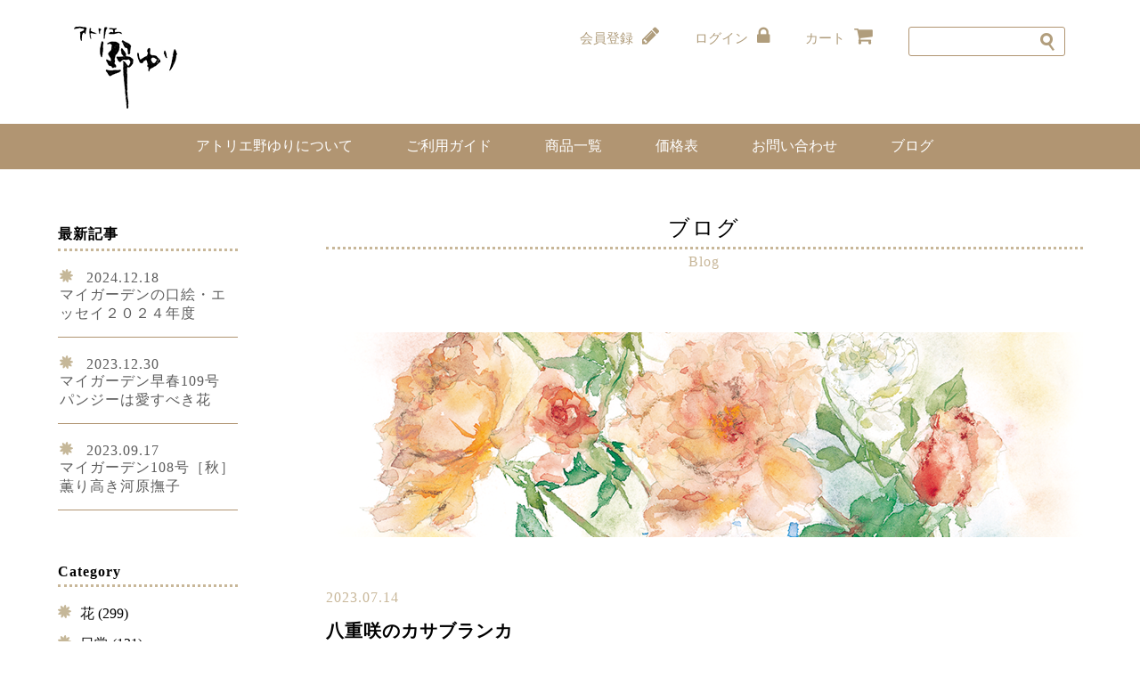

--- FILE ---
content_type: text/html; charset=UTF-8
request_url: https://noyuri.com/blog/%E5%85%AB%E9%87%8D%E5%92%B2%E3%81%AE%E3%82%AB%E3%82%B5%E3%83%96%E3%83%A9%E3%83%B3%E3%82%AB/
body_size: 39812
content:
<!doctype html>
<html>
<head>
<meta charset="UTF-8">
<meta name="description" content="アトリエ 野ゆりでは、水彩画で描かれた、花をモチーフとした名刺を販売しております。
" />
<meta name="keywords" content="名刺　水彩画　女性　花　花柄　京都　上品　高級" />
<meta name="viewport" content="width=device-width">
<!--<title>八重咲のカサブランカ | アトリエ野ゆり</title>-->
<link rel="stylesheet" type="text/css" href="https://noyuri.com/wp-content/themes/ateliernoyuri/style.css" media="all" />
<link href="https://noyuri.com/wp-content/themes/ateliernoyuri/css/hover-min.css" rel="stylesheet" media="all">
<link href="//netdna.bootstrapcdn.com/font-awesome/4.0.3/css/font-awesome.min.css" rel="stylesheet">
<script src="https://ajax.googleapis.com/ajax/libs/jquery/3.1.0/jquery.min.js"></script>
<script type="text/javascript" src="https://noyuri.com/wp-content/themes/ateliernoyuri/js/style.js"></script>
<title>八重咲のカサブランカ | アトリエ野ゆり</title>

<!-- All in One SEO Pack 2.3.16 by Michael Torbert of Semper Fi Web Design[249,263] -->
<link rel="canonical" href="https://noyuri.com/blog/%e5%85%ab%e9%87%8d%e5%92%b2%e3%81%ae%e3%82%ab%e3%82%b5%e3%83%96%e3%83%a9%e3%83%b3%e3%82%ab/" />
<!-- /all in one seo pack -->
<link rel='dns-prefetch' href='//s.w.org' />
<link rel="alternate" type="application/rss+xml" title="アトリエ野ゆり &raquo; 八重咲のカサブランカ のコメントのフィード" href="https://noyuri.com/blog/%e5%85%ab%e9%87%8d%e5%92%b2%e3%81%ae%e3%82%ab%e3%82%b5%e3%83%96%e3%83%a9%e3%83%b3%e3%82%ab/feed/" />
		<script type="text/javascript">
			window._wpemojiSettings = {"baseUrl":"https:\/\/s.w.org\/images\/core\/emoji\/2.3\/72x72\/","ext":".png","svgUrl":"https:\/\/s.w.org\/images\/core\/emoji\/2.3\/svg\/","svgExt":".svg","source":{"concatemoji":"https:\/\/noyuri.com\/wp-includes\/js\/wp-emoji-release.min.js?ver=4.8.25"}};
			!function(t,a,e){var r,i,n,o=a.createElement("canvas"),l=o.getContext&&o.getContext("2d");function c(t){var e=a.createElement("script");e.src=t,e.defer=e.type="text/javascript",a.getElementsByTagName("head")[0].appendChild(e)}for(n=Array("flag","emoji4"),e.supports={everything:!0,everythingExceptFlag:!0},i=0;i<n.length;i++)e.supports[n[i]]=function(t){var e,a=String.fromCharCode;if(!l||!l.fillText)return!1;switch(l.clearRect(0,0,o.width,o.height),l.textBaseline="top",l.font="600 32px Arial",t){case"flag":return(l.fillText(a(55356,56826,55356,56819),0,0),e=o.toDataURL(),l.clearRect(0,0,o.width,o.height),l.fillText(a(55356,56826,8203,55356,56819),0,0),e===o.toDataURL())?!1:(l.clearRect(0,0,o.width,o.height),l.fillText(a(55356,57332,56128,56423,56128,56418,56128,56421,56128,56430,56128,56423,56128,56447),0,0),e=o.toDataURL(),l.clearRect(0,0,o.width,o.height),l.fillText(a(55356,57332,8203,56128,56423,8203,56128,56418,8203,56128,56421,8203,56128,56430,8203,56128,56423,8203,56128,56447),0,0),e!==o.toDataURL());case"emoji4":return l.fillText(a(55358,56794,8205,9794,65039),0,0),e=o.toDataURL(),l.clearRect(0,0,o.width,o.height),l.fillText(a(55358,56794,8203,9794,65039),0,0),e!==o.toDataURL()}return!1}(n[i]),e.supports.everything=e.supports.everything&&e.supports[n[i]],"flag"!==n[i]&&(e.supports.everythingExceptFlag=e.supports.everythingExceptFlag&&e.supports[n[i]]);e.supports.everythingExceptFlag=e.supports.everythingExceptFlag&&!e.supports.flag,e.DOMReady=!1,e.readyCallback=function(){e.DOMReady=!0},e.supports.everything||(r=function(){e.readyCallback()},a.addEventListener?(a.addEventListener("DOMContentLoaded",r,!1),t.addEventListener("load",r,!1)):(t.attachEvent("onload",r),a.attachEvent("onreadystatechange",function(){"complete"===a.readyState&&e.readyCallback()})),(r=e.source||{}).concatemoji?c(r.concatemoji):r.wpemoji&&r.twemoji&&(c(r.twemoji),c(r.wpemoji)))}(window,document,window._wpemojiSettings);
		</script>
		<style type="text/css">
img.wp-smiley,
img.emoji {
	display: inline !important;
	border: none !important;
	box-shadow: none !important;
	height: 1em !important;
	width: 1em !important;
	margin: 0 .07em !important;
	vertical-align: -0.1em !important;
	background: none !important;
	padding: 0 !important;
}
</style>
<link rel='stylesheet' id='itemListLayoutStyleSheets-css'  href='https://noyuri.com/wp-content/plugins/wcex_item_list_layout/css/item_list_layout.css?ver=4.8.25' type='text/css' media='all' />
<link rel='stylesheet' id='contact-form-7-css'  href='https://noyuri.com/wp-content/plugins/contact-form-7/includes/css/styles.css?ver=4.9' type='text/css' media='all' />
<link rel='stylesheet' id='usces_default_css-css'  href='https://noyuri.com/wp-content/plugins/usc-e-shop/css/usces_default.css?ver=1.9.4.1709123' type='text/css' media='all' />
<link rel='stylesheet' id='usces_cart_css-css'  href='https://noyuri.com/wp-content/plugins/usc-e-shop/css/usces_cart.css?ver=1.9.4.1709123' type='text/css' media='all' />
<script type='text/javascript' src='https://noyuri.com/wp-includes/js/jquery/jquery.js?ver=1.12.4'></script>
<script type='text/javascript' src='https://noyuri.com/wp-includes/js/jquery/jquery-migrate.min.js?ver=1.4.1'></script>
<link rel='https://api.w.org/' href='https://noyuri.com/wp-json/' />
<link rel="EditURI" type="application/rsd+xml" title="RSD" href="https://noyuri.com/xmlrpc.php?rsd" />
<link rel="wlwmanifest" type="application/wlwmanifest+xml" href="https://noyuri.com/wp-includes/wlwmanifest.xml" /> 
<link rel='prev' title='マイガーデン107号夏　くちなしの白い花' href='https://noyuri.com/blog/%e3%83%9e%e3%82%a4%e3%82%ac%e3%83%bc%e3%83%87%e3%83%b3107%e5%8f%b7%e5%a4%8f%e3%80%80%e3%81%8f%e3%81%a1%e3%81%aa%e3%81%97%e3%81%ae%e7%99%bd%e3%81%84%e8%8a%b1/' />
<link rel='next' title='マイガーデン108号［秋］薫り高き河原撫子' href='https://noyuri.com/blog/%e3%83%9e%e3%82%a4%e3%82%ac%e3%83%bc%e3%83%87%e3%83%b3108%e5%8f%b7%ef%bc%bb%e7%a7%8b%ef%bc%bd%e8%96%ab%e3%82%8a%e9%ab%98%e3%81%8d%e6%b2%b3%e5%8e%9f%e6%92%ab%e5%ad%90/' />
<meta name="generator" content="WordPress 4.8.25" />
<link rel='shortlink' href='https://noyuri.com/?p=18399' />
<link rel="alternate" type="application/json+oembed" href="https://noyuri.com/wp-json/oembed/1.0/embed?url=https%3A%2F%2Fnoyuri.com%2Fblog%2F%25e5%2585%25ab%25e9%2587%258d%25e5%2592%25b2%25e3%2581%25ae%25e3%2582%25ab%25e3%2582%25b5%25e3%2583%2596%25e3%2583%25a9%25e3%2583%25b3%25e3%2582%25ab%2F" />
<link rel="alternate" type="text/xml+oembed" href="https://noyuri.com/wp-json/oembed/1.0/embed?url=https%3A%2F%2Fnoyuri.com%2Fblog%2F%25e5%2585%25ab%25e9%2587%258d%25e5%2592%25b2%25e3%2581%25ae%25e3%2582%25ab%25e3%2582%25b5%25e3%2583%2596%25e3%2583%25a9%25e3%2583%25b3%25e3%2582%25ab%2F&#038;format=xml" />
<link rel="icon" href="https://noyuri.com/wp-content/uploads/2017/01/cropped-logo-1-32x32.png" sizes="32x32" />
<link rel="icon" href="https://noyuri.com/wp-content/uploads/2017/01/cropped-logo-1-192x192.png" sizes="192x192" />
<link rel="apple-touch-icon-precomposed" href="https://noyuri.com/wp-content/uploads/2017/01/cropped-logo-1-180x180.png" />
<meta name="msapplication-TileImage" content="https://noyuri.com/wp-content/uploads/2017/01/cropped-logo-1-270x270.png" />
<!--Google Analytics-->
<script>
  (function(i,s,o,g,r,a,m){i['GoogleAnalyticsObject']=r;i[r]=i[r]||function(){
  (i[r].q=i[r].q||[]).push(arguments)},i[r].l=1*new Date();a=s.createElement(o),
  m=s.getElementsByTagName(o)[0];a.async=1;a.src=g;m.parentNode.insertBefore(a,m)
  })(window,document,'script','https://www.google-analytics.com/analytics.js','ga');

  ga('create', 'UA-104083359-1', 'auto');
  ga('require', 'displayfeatures');
  ga('require', 'linkid', 'linkid.js');
  ga('send', 'pageview');

</script>
<!--Google Analytics-->
</head>
<body class="blog-template-default single single-blog postid-18399">
<div class="conteiner">
<header>
<div class="spnav">
<p class="menu-toggle"><i class="blogicon-reorder lg"></i>MENU</p>
<ul id='menu'>
<li><a href="https://noyuri.com/">TOP</a></li>
<li><a href="https://noyuri.com/about/">アトリエ野ゆりについて</a></li>
<li><a href="https://noyuri.com/guide/">ご利用ガイド</a></li>
<li><a href="https://noyuri.com/category/item/">商品一覧</a></li>
<li><a href="https://noyuri.com/price/">価格表</a></li>
<li><a href="https://noyuri.com/contact/">お問い合わせ</a></li>
<li><a href="https://noyuri.com/blog/">ブログ</a></li>
<li><a href="https://noyuri.com/usces-member/?page=newmember">会員登録</a></li>
<li><a href="https://noyuri.com/usces-member/">ログイン</a></li>
<li><a href="https://noyuri.com/usces-cart/">カート</a></li>
</ul>
</div>
<div class="headertop">
<div class="clearfix headertopitem">
<h1 id="top"><a href="https://noyuri.com/"><img src="https://noyuri.com/wp-content/themes/ateliernoyuri/img/logo.png" alt="アトリエ野ゆり"/></a></h1>
<ul class="subnav none">
			<li><a href="https://noyuri.com/usces-member/?page=newmember"> 会員登録<i class="fa fa-pencil fa-nav" aria-hidden="true"></i></a></li>
			<li><a href="https://noyuri.com/usces-member/">ログイン<i class="fa fa-lock fa-nav" aria-hidden="true"></i></a></li>
			<li><a href="https://noyuri.com/usces-cart/">カート<i class="fa fa-shopping-cart fa-nav" aria-hidden="true"></i></a></li>
			<li>
				<form role="search" method="get" action="https://noyuri.com/">
					<input type="text" name="s" id="s" class="searchbox" value="">
				</form>
			</li>
		</ul>

		</div>
 </div>

	<nav>
		<ul class="clearfix pcnav none">
			<li><a href="https://noyuri.com/about/">アトリエ野ゆりについて</a></li>
			<li><a href="https://noyuri.com/guide/">ご利用ガイド</a></li>
			<li><a href="https://noyuri.com/category/item/">商品一覧</a></li>
			<li><a href="https://noyuri.com/price/">価格表</a></li>
			<li><a href="https://noyuri.com/contact/">お問い合わせ</a></li>
			<li><a href="https://noyuri.com/blog/">ブログ</a></li>
		</ul>
	</nav>
	

	
</header>
    
<main>
<div class="contents clearfix">
  <div class="maincontents">
    
      <div class="title">
       				<h2>ブログ</h2>
				<p>Blog</p>

				        
      </div>
      <p class="othertopimg"><img src="https://noyuri.com/wp-content/themes/ateliernoyuri/img/blogimg.png" alt=""/></p>
      
      <div class="blgcontents">
       
        <div class="title blgtitle">
          <p>2023.07.14</p>
					<h3>八重咲のカサブランカ</h3>
        </div>
        
        <div class="blgtext">
         <div>先日知り合って間もないご近所の素敵な友人が、庭に咲いたからと、私に見事なカサブランカの花を届けてくれました。</p>
</div>
<p><a title="DSCN3678" href="https://livedoor.blogimg.jp/noyuri1/imgs/4/b/4b62789d.jpg" target="_blank" rel="noopener"></p>
<p></a><a href="https://noyuri.com/wp-content/uploads/2023/07/4b62789d.jpg" target="_blank" rel="noopener"><img class="alignnone wp-image-18398 size-full" src="https://noyuri.com/wp-content/uploads/2023/07/4b62789d.jpg" alt="" width="480" height="640" srcset="https://noyuri.com/wp-content/uploads/2023/07/4b62789d.jpg 480w, https://noyuri.com/wp-content/uploads/2023/07/4b62789d-225x300.jpg 225w" sizes="(max-width: 480px) 100vw, 480px" /></a></p>
<div>初めて目にした豪華絢爛な八重咲カサブランカに心躍りました。</div>
<div>正直、これまで八重咲なる百合には一度も心惹かれたことがなく、売られている球根の写真を見ても、庭に植えたいと思ったことが一度もありませんでした。</div>
<p>&nbsp;</p>
<div>でも、この八重咲カサブランカは既に数輪大ぶりな華やかな花を咲かせており、その出で立ちは王女様さながら凛として真っ白に輝き涼し気で、茎にある蕾を数えると十も付いているではありませんか！！！</div>
<div>直ぐに家にある一番大きなガラスの花瓶に活けました。</div>
<div>その馥郁たる甘い香りは、リビング中を快い濃厚なオーデコロンで覆ってくれたよう・・・帰宅した主人が、玄関ドアを開けた途端に漂っていた芳香に驚いたほどでした。</div>
<p>&nbsp;</p>
<div>日に日に蕾は膨らみ、三日目にして、あと蕾を一つ残すのみになり圧巻のブーケです！</p>
<p><a title="DSCN3680" href="https://livedoor.blogimg.jp/noyuri1/imgs/f/b/fb9b2f5b.jpg" target="_blank" rel="noopener"><br />
</a><a href="https://noyuri.com/wp-content/uploads/2023/07/fb9b2f5b.jpg" target="_blank" rel="noopener"><img class="alignnone wp-image-18397 " src="https://noyuri.com/wp-content/uploads/2023/07/fb9b2f5b.jpg" alt="" width="477" height="358" srcset="https://noyuri.com/wp-content/uploads/2023/07/fb9b2f5b.jpg 640w, https://noyuri.com/wp-content/uploads/2023/07/fb9b2f5b-300x225.jpg 300w" sizes="(max-width: 477px) 100vw, 477px" /></a></div>
<div>それから更に三日過ぎ、最後の一輪も花開き十輪咲き揃いました！！！</p>
<p><a title="DSCN3687" href="https://livedoor.blogimg.jp/noyuri1/imgs/2/6/26dc5677.jpg" target="_blank" rel="noopener"><br />
</a><a href="https://noyuri.com/wp-content/uploads/2023/07/26dc5677.jpg" target="_blank" rel="noopener"><img class="alignnone wp-image-18395 size-full" src="https://noyuri.com/wp-content/uploads/2023/07/26dc5677.jpg" alt="" width="480" height="640" srcset="https://noyuri.com/wp-content/uploads/2023/07/26dc5677.jpg 480w, https://noyuri.com/wp-content/uploads/2023/07/26dc5677-225x300.jpg 225w" sizes="(max-width: 480px) 100vw, 480px" /></a></div>
<div>まだ一輪も枯れていない強健な花持ち！</div>
<div>これ一輪持つとどんな美しい花嫁さんも負けてしまいそう・・・（笑）</p>
<p><a href="https://noyuri.com/wp-content/uploads/2023/07/40dd90e1.jpg" target="_blank" rel="noopener"><img class="alignnone wp-image-18396 " src="https://noyuri.com/wp-content/uploads/2023/07/40dd90e1.jpg" alt="" width="483" height="362" srcset="https://noyuri.com/wp-content/uploads/2023/07/40dd90e1.jpg 640w, https://noyuri.com/wp-content/uploads/2023/07/40dd90e1-300x225.jpg 300w" sizes="(max-width: 483px) 100vw, 483px" /></a></div>
<p>&nbsp;</p>
<div>友人の大切な庭で三本咲かせたというこんな大事な百合を、大好きなお父様とご自分に、そして私にと届けて下さって、何よりも嬉しくて至福の日々を過ごさせて頂いて本当に感謝しています。</p>
</div>
<p>&nbsp;</p>
<div>２０２３．７．１４　　　　　小出　麻由美</div>
        </div>
        
        
        				<div class="blogcome">
				
<div id="comments" class="comments-area">

	
	
		<div id="respond" class="comment-respond">
		<h2 id="reply-title" class="comment-reply-title">コメントを残す <small><a rel="nofollow" id="cancel-comment-reply-link" href="/blog/%E5%85%AB%E9%87%8D%E5%92%B2%E3%81%AE%E3%82%AB%E3%82%B5%E3%83%96%E3%83%A9%E3%83%B3%E3%82%AB/#respond" style="display:none;">コメントをキャンセル</a></small></h2>			<form action="https://noyuri.com/wp-comments-post.php" method="post" id="commentform" class="comment-form">
				<p class="comment-notes"><span id="email-notes">メールアドレスが公開されることはありません。</span></p><p class="comment-form-comment"><label for="comment">コメント</label> <textarea id="comment" name="comment" cols="45" rows="8" maxlength="65525" aria-required="true" required="required"></textarea></p><p class="comment-form-author"><label for="author">名前</label> <input id="author" name="author" type="text" value="" size="30" maxlength="245" /></p>
<p class="comment-form-email"><label for="email">メール</label> <input id="email" name="email" type="text" value="" size="30" maxlength="100" aria-describedby="email-notes" /></p>
<p class="comment-form-url"><label for="url">サイト</label> <input id="url" name="url" type="text" value="" size="30" maxlength="200" /></p>
<p class="form-submit"><input name="submit" type="submit" id="submit" class="submit" value="コメントを送信" /> <input type='hidden' name='comment_post_ID' value='18399' id='comment_post_ID' />
<input type='hidden' name='comment_parent' id='comment_parent' value='0' />
</p><p style="display: none;"><input type="hidden" id="akismet_comment_nonce" name="akismet_comment_nonce" value="7736ce50c9" /></p><p style="display: none;"><input type="hidden" id="ak_js" name="ak_js" value="122"/></p>			</form>
			</div><!-- #respond -->
	
</div><!-- .comments-area -->
				</div>
				      </div>
     

  <div class="pgnavcontents">
        <div class="pagenavi">
					<p><a href="https://noyuri.com/blog/%e3%83%9e%e3%82%a4%e3%82%ac%e3%83%bc%e3%83%87%e3%83%b3107%e5%8f%b7%e5%a4%8f%e3%80%80%e3%81%8f%e3%81%a1%e3%81%aa%e3%81%97%e3%81%ae%e7%99%bd%e3%81%84%e8%8a%b1/" rel="prev"><i class="fa fa-angle-left fa-morert" aria-hidden="true"></i>前の記事へ</a></p>
          <p><a href="/t1wp4/blog/">記事一覧へ</a></p>
          <p><a href="https://noyuri.com/blog/%e3%83%9e%e3%82%a4%e3%82%ac%e3%83%bc%e3%83%87%e3%83%b3108%e5%8f%b7%ef%bc%bb%e7%a7%8b%ef%bc%bd%e8%96%ab%e3%82%8a%e9%ab%98%e3%81%8d%e6%b2%b3%e5%8e%9f%e6%92%ab%e5%ad%90/" rel="next">次の記事へ<i class="fa fa-angle-right fa-more" aria-hidden="true"></i></a></p>
          
        </div>
      </div>
     
  
  </div>
   <section class="sidebar">
    
    			<div class="category sdbarbtm newarticle">
      <h3> 最新記事</h3>
								<p><img src="https://noyuri.com/wp-content/themes/ateliernoyuri/img/itemcticon.png" alt=""/><a href="https://noyuri.com/blog/%e3%83%9e%e3%82%a4%e3%82%ac%e3%83%bc%e3%83%87%e3%83%b3%e3%81%ae%e5%8f%a3%e7%b5%b5%e3%83%bb%e3%82%a8%e3%83%83%e3%82%bb%e3%82%a4%ef%bc%92%ef%bc%90%ef%bc%92%ef%bc%94%e5%b9%b4%e5%ba%a6/">2024.12.18<br>マイガーデンの口絵・エッセイ２０２４年度</a></p>
								<p><img src="https://noyuri.com/wp-content/themes/ateliernoyuri/img/itemcticon.png" alt=""/><a href="https://noyuri.com/blog/%e3%83%9e%e3%82%a4%e3%82%ac%e3%83%bc%e3%83%87%e3%83%b3%e6%97%a9%e6%98%a5109%e5%8f%b7%e3%80%80%e3%83%91%e3%83%b3%e3%82%b8%e3%83%bc%e3%81%af%e6%84%9b%e3%81%99%e3%81%b9%e3%81%8d%e8%8a%b1/">2023.12.30<br>マイガーデン早春109号　パンジーは愛すべき花</a></p>
								<p><img src="https://noyuri.com/wp-content/themes/ateliernoyuri/img/itemcticon.png" alt=""/><a href="https://noyuri.com/blog/%e3%83%9e%e3%82%a4%e3%82%ac%e3%83%bc%e3%83%87%e3%83%b3108%e5%8f%b7%ef%bc%bb%e7%a7%8b%ef%bc%bd%e8%96%ab%e3%82%8a%e9%ab%98%e3%81%8d%e6%b2%b3%e5%8e%9f%e6%92%ab%e5%ad%90/">2023.09.17<br>マイガーデン108号［秋］薫り高き河原撫子</a></p>
						</div>
			    
   
    <div class="category sdbarbtm">
    <h3>Category</h3>
    	<li class="cat-item cat-item-33"><a href="https://noyuri.com/blogcat/flower/" >花</a> (299)
</li>
	<li class="cat-item cat-item-34"><a href="https://noyuri.com/blogcat/life/" >日常</a> (131)
</li>
	<li class="cat-item cat-item-35"><a href="https://noyuri.com/blogcat/interior/" >インテリア</a> (61)
</li>
	<li class="cat-item cat-item-36"><a href="https://noyuri.com/blogcat/food/" >食べ物</a> (28)
</li>
	<li class="cat-item cat-item-37"><a href="https://noyuri.com/blogcat/landscape/" >風景</a> (13)
</li>
	<li class="cat-item cat-item-38"><a href="https://noyuri.com/blogcat/news/" >お知らせ</a> (5)
</li>
	<li class="cat-item cat-item-39"><a href="https://noyuri.com/blogcat/stationery/" >ステーショナリー</a> (5)
</li>
	<li class="cat-item cat-item-40"><a href="https://noyuri.com/blogcat/paiting/" >絵画</a> (23)
</li>
	<li class="cat-item cat-item-41"><a href="https://noyuri.com/blogcat/herb/" >ハーブ</a> (4)
</li>
    </div>
    
    
    <div class="category sdbarbtm archive">
    <h3>Archive</h3>
    <select name="archive-dropdown" onChange='document.location.href=this.options[this.selectedIndex].value;'> 
		<option value="">月を選択</option> 
			<option value='https://noyuri.com/2024/12/?post_type=blog'> 2024年12月 &nbsp;(1)</option>
	<option value='https://noyuri.com/2023/12/?post_type=blog'> 2023年12月 &nbsp;(1)</option>
	<option value='https://noyuri.com/2023/09/?post_type=blog'> 2023年9月 &nbsp;(1)</option>
	<option value='https://noyuri.com/2023/07/?post_type=blog'> 2023年7月 &nbsp;(1)</option>
	<option value='https://noyuri.com/2023/06/?post_type=blog'> 2023年6月 &nbsp;(1)</option>
	<option value='https://noyuri.com/2023/03/?post_type=blog'> 2023年3月 &nbsp;(1)</option>
	<option value='https://noyuri.com/2023/02/?post_type=blog'> 2023年2月 &nbsp;(1)</option>
	<option value='https://noyuri.com/2023/01/?post_type=blog'> 2023年1月 &nbsp;(3)</option>
	<option value='https://noyuri.com/2022/12/?post_type=blog'> 2022年12月 &nbsp;(2)</option>
	<option value='https://noyuri.com/2022/09/?post_type=blog'> 2022年9月 &nbsp;(1)</option>
	<option value='https://noyuri.com/2022/08/?post_type=blog'> 2022年8月 &nbsp;(3)</option>
	<option value='https://noyuri.com/2022/06/?post_type=blog'> 2022年6月 &nbsp;(3)</option>
	<option value='https://noyuri.com/2022/03/?post_type=blog'> 2022年3月 &nbsp;(3)</option>
	<option value='https://noyuri.com/2022/02/?post_type=blog'> 2022年2月 &nbsp;(2)</option>
	<option value='https://noyuri.com/2022/01/?post_type=blog'> 2022年1月 &nbsp;(3)</option>
	<option value='https://noyuri.com/2021/12/?post_type=blog'> 2021年12月 &nbsp;(2)</option>
	<option value='https://noyuri.com/2021/11/?post_type=blog'> 2021年11月 &nbsp;(1)</option>
	<option value='https://noyuri.com/2021/09/?post_type=blog'> 2021年9月 &nbsp;(3)</option>
	<option value='https://noyuri.com/2021/08/?post_type=blog'> 2021年8月 &nbsp;(2)</option>
	<option value='https://noyuri.com/2021/07/?post_type=blog'> 2021年7月 &nbsp;(2)</option>
	<option value='https://noyuri.com/2021/06/?post_type=blog'> 2021年6月 &nbsp;(2)</option>
	<option value='https://noyuri.com/2021/03/?post_type=blog'> 2021年3月 &nbsp;(1)</option>
	<option value='https://noyuri.com/2021/02/?post_type=blog'> 2021年2月 &nbsp;(2)</option>
	<option value='https://noyuri.com/2021/01/?post_type=blog'> 2021年1月 &nbsp;(2)</option>
	<option value='https://noyuri.com/2020/12/?post_type=blog'> 2020年12月 &nbsp;(1)</option>
	<option value='https://noyuri.com/2020/10/?post_type=blog'> 2020年10月 &nbsp;(1)</option>
	<option value='https://noyuri.com/2020/09/?post_type=blog'> 2020年9月 &nbsp;(1)</option>
	<option value='https://noyuri.com/2020/06/?post_type=blog'> 2020年6月 &nbsp;(2)</option>
	<option value='https://noyuri.com/2020/05/?post_type=blog'> 2020年5月 &nbsp;(3)</option>
	<option value='https://noyuri.com/2020/04/?post_type=blog'> 2020年4月 &nbsp;(2)</option>
	<option value='https://noyuri.com/2020/03/?post_type=blog'> 2020年3月 &nbsp;(3)</option>
	<option value='https://noyuri.com/2019/08/?post_type=blog'> 2019年8月 &nbsp;(2)</option>
	<option value='https://noyuri.com/2019/07/?post_type=blog'> 2019年7月 &nbsp;(2)</option>
	<option value='https://noyuri.com/2019/06/?post_type=blog'> 2019年6月 &nbsp;(3)</option>
	<option value='https://noyuri.com/2019/04/?post_type=blog'> 2019年4月 &nbsp;(1)</option>
	<option value='https://noyuri.com/2019/03/?post_type=blog'> 2019年3月 &nbsp;(4)</option>
	<option value='https://noyuri.com/2019/02/?post_type=blog'> 2019年2月 &nbsp;(3)</option>
	<option value='https://noyuri.com/2019/01/?post_type=blog'> 2019年1月 &nbsp;(3)</option>
	<option value='https://noyuri.com/2018/12/?post_type=blog'> 2018年12月 &nbsp;(2)</option>
	<option value='https://noyuri.com/2018/11/?post_type=blog'> 2018年11月 &nbsp;(2)</option>
	<option value='https://noyuri.com/2018/10/?post_type=blog'> 2018年10月 &nbsp;(3)</option>
	<option value='https://noyuri.com/2018/09/?post_type=blog'> 2018年9月 &nbsp;(2)</option>
	<option value='https://noyuri.com/2018/08/?post_type=blog'> 2018年8月 &nbsp;(4)</option>
	<option value='https://noyuri.com/2018/07/?post_type=blog'> 2018年7月 &nbsp;(2)</option>
	<option value='https://noyuri.com/2018/06/?post_type=blog'> 2018年6月 &nbsp;(1)</option>
	<option value='https://noyuri.com/2018/05/?post_type=blog'> 2018年5月 &nbsp;(3)</option>
	<option value='https://noyuri.com/2018/04/?post_type=blog'> 2018年4月 &nbsp;(3)</option>
	<option value='https://noyuri.com/2018/03/?post_type=blog'> 2018年3月 &nbsp;(6)</option>
	<option value='https://noyuri.com/2018/02/?post_type=blog'> 2018年2月 &nbsp;(2)</option>
	<option value='https://noyuri.com/2018/01/?post_type=blog'> 2018年1月 &nbsp;(6)</option>
	<option value='https://noyuri.com/2017/12/?post_type=blog'> 2017年12月 &nbsp;(3)</option>
	<option value='https://noyuri.com/2017/11/?post_type=blog'> 2017年11月 &nbsp;(2)</option>
	<option value='https://noyuri.com/2017/10/?post_type=blog'> 2017年10月 &nbsp;(4)</option>
	<option value='https://noyuri.com/2017/09/?post_type=blog'> 2017年9月 &nbsp;(3)</option>
	<option value='https://noyuri.com/2017/08/?post_type=blog'> 2017年8月 &nbsp;(3)</option>
	<option value='https://noyuri.com/2017/03/?post_type=blog'> 2017年3月 &nbsp;(4)</option>
	<option value='https://noyuri.com/2017/02/?post_type=blog'> 2017年2月 &nbsp;(9)</option>
	<option value='https://noyuri.com/2017/01/?post_type=blog'> 2017年1月 &nbsp;(3)</option>
	<option value='https://noyuri.com/2016/12/?post_type=blog'> 2016年12月 &nbsp;(5)</option>
	<option value='https://noyuri.com/2016/11/?post_type=blog'> 2016年11月 &nbsp;(5)</option>
	<option value='https://noyuri.com/2016/10/?post_type=blog'> 2016年10月 &nbsp;(4)</option>
	<option value='https://noyuri.com/2016/09/?post_type=blog'> 2016年9月 &nbsp;(1)</option>
	<option value='https://noyuri.com/2016/08/?post_type=blog'> 2016年8月 &nbsp;(3)</option>
	<option value='https://noyuri.com/2016/07/?post_type=blog'> 2016年7月 &nbsp;(10)</option>
	<option value='https://noyuri.com/2016/06/?post_type=blog'> 2016年6月 &nbsp;(6)</option>
	<option value='https://noyuri.com/2016/05/?post_type=blog'> 2016年5月 &nbsp;(1)</option>
	<option value='https://noyuri.com/2016/04/?post_type=blog'> 2016年4月 &nbsp;(14)</option>
	<option value='https://noyuri.com/2016/03/?post_type=blog'> 2016年3月 &nbsp;(13)</option>
	<option value='https://noyuri.com/2016/02/?post_type=blog'> 2016年2月 &nbsp;(4)</option>
	<option value='https://noyuri.com/2016/01/?post_type=blog'> 2016年1月 &nbsp;(6)</option>
	<option value='https://noyuri.com/2015/12/?post_type=blog'> 2015年12月 &nbsp;(5)</option>
	<option value='https://noyuri.com/2015/11/?post_type=blog'> 2015年11月 &nbsp;(1)</option>
	<option value='https://noyuri.com/2015/10/?post_type=blog'> 2015年10月 &nbsp;(4)</option>
	<option value='https://noyuri.com/2015/09/?post_type=blog'> 2015年9月 &nbsp;(11)</option>
	<option value='https://noyuri.com/2015/08/?post_type=blog'> 2015年8月 &nbsp;(3)</option>
	<option value='https://noyuri.com/2015/07/?post_type=blog'> 2015年7月 &nbsp;(11)</option>
	<option value='https://noyuri.com/2015/06/?post_type=blog'> 2015年6月 &nbsp;(12)</option>
	<option value='https://noyuri.com/2015/05/?post_type=blog'> 2015年5月 &nbsp;(8)</option>
	<option value='https://noyuri.com/2015/04/?post_type=blog'> 2015年4月 &nbsp;(7)</option>
	<option value='https://noyuri.com/2015/03/?post_type=blog'> 2015年3月 &nbsp;(5)</option>
	<option value='https://noyuri.com/2015/02/?post_type=blog'> 2015年2月 &nbsp;(4)</option>
	<option value='https://noyuri.com/2015/01/?post_type=blog'> 2015年1月 &nbsp;(7)</option>
	<option value='https://noyuri.com/2014/12/?post_type=blog'> 2014年12月 &nbsp;(6)</option>
	<option value='https://noyuri.com/2014/11/?post_type=blog'> 2014年11月 &nbsp;(5)</option>
	<option value='https://noyuri.com/2014/10/?post_type=blog'> 2014年10月 &nbsp;(5)</option>
	<option value='https://noyuri.com/2014/09/?post_type=blog'> 2014年9月 &nbsp;(6)</option>
	<option value='https://noyuri.com/2014/08/?post_type=blog'> 2014年8月 &nbsp;(2)</option>
	<option value='https://noyuri.com/2014/07/?post_type=blog'> 2014年7月 &nbsp;(9)</option>
	<option value='https://noyuri.com/2014/06/?post_type=blog'> 2014年6月 &nbsp;(8)</option>
	<option value='https://noyuri.com/2014/05/?post_type=blog'> 2014年5月 &nbsp;(3)</option>
	<option value='https://noyuri.com/2014/04/?post_type=blog'> 2014年4月 &nbsp;(3)</option>
	<option value='https://noyuri.com/2014/02/?post_type=blog'> 2014年2月 &nbsp;(3)</option>
	<option value='https://noyuri.com/2014/01/?post_type=blog'> 2014年1月 &nbsp;(7)</option>
	<option value='https://noyuri.com/2013/12/?post_type=blog'> 2013年12月 &nbsp;(3)</option>
	<option value='https://noyuri.com/2013/11/?post_type=blog'> 2013年11月 &nbsp;(2)</option>
	<option value='https://noyuri.com/2013/10/?post_type=blog'> 2013年10月 &nbsp;(9)</option>
	<option value='https://noyuri.com/2013/09/?post_type=blog'> 2013年9月 &nbsp;(6)</option>
	<option value='https://noyuri.com/2013/08/?post_type=blog'> 2013年8月 &nbsp;(5)</option>
	<option value='https://noyuri.com/2013/07/?post_type=blog'> 2013年7月 &nbsp;(10)</option>
	<option value='https://noyuri.com/2013/06/?post_type=blog'> 2013年6月 &nbsp;(4)</option>
	<option value='https://noyuri.com/2013/05/?post_type=blog'> 2013年5月 &nbsp;(4)</option>
	<option value='https://noyuri.com/2013/04/?post_type=blog'> 2013年4月 &nbsp;(2)</option>
	<option value='https://noyuri.com/2013/03/?post_type=blog'> 2013年3月 &nbsp;(3)</option>
	<option value='https://noyuri.com/2013/02/?post_type=blog'> 2013年2月 &nbsp;(5)</option>
	<option value='https://noyuri.com/2013/01/?post_type=blog'> 2013年1月 &nbsp;(4)</option>
	<option value='https://noyuri.com/2012/12/?post_type=blog'> 2012年12月 &nbsp;(3)</option>
	<option value='https://noyuri.com/2012/11/?post_type=blog'> 2012年11月 &nbsp;(2)</option>
	<option value='https://noyuri.com/2012/10/?post_type=blog'> 2012年10月 &nbsp;(2)</option>
	<option value='https://noyuri.com/2012/09/?post_type=blog'> 2012年9月 &nbsp;(3)</option>
	<option value='https://noyuri.com/2012/08/?post_type=blog'> 2012年8月 &nbsp;(2)</option>
	<option value='https://noyuri.com/2012/07/?post_type=blog'> 2012年7月 &nbsp;(3)</option>
	<option value='https://noyuri.com/2012/06/?post_type=blog'> 2012年6月 &nbsp;(3)</option>
	<option value='https://noyuri.com/2012/05/?post_type=blog'> 2012年5月 &nbsp;(2)</option>
	<option value='https://noyuri.com/2012/04/?post_type=blog'> 2012年4月 &nbsp;(5)</option>
	<option value='https://noyuri.com/2012/03/?post_type=blog'> 2012年3月 &nbsp;(1)</option>
	<option value='https://noyuri.com/2012/02/?post_type=blog'> 2012年2月 &nbsp;(2)</option>
	<option value='https://noyuri.com/2012/01/?post_type=blog'> 2012年1月 &nbsp;(3)</option>
	<option value='https://noyuri.com/2011/12/?post_type=blog'> 2011年12月 &nbsp;(3)</option>
	<option value='https://noyuri.com/2011/11/?post_type=blog'> 2011年11月 &nbsp;(1)</option>
	<option value='https://noyuri.com/2011/10/?post_type=blog'> 2011年10月 &nbsp;(4)</option>
	<option value='https://noyuri.com/2011/09/?post_type=blog'> 2011年9月 &nbsp;(1)</option>
	<option value='https://noyuri.com/2011/08/?post_type=blog'> 2011年8月 &nbsp;(3)</option>
	<option value='https://noyuri.com/2011/07/?post_type=blog'> 2011年7月 &nbsp;(3)</option>
	<option value='https://noyuri.com/2011/06/?post_type=blog'> 2011年6月 &nbsp;(2)</option>
	<option value='https://noyuri.com/2011/05/?post_type=blog'> 2011年5月 &nbsp;(3)</option>
	<option value='https://noyuri.com/2011/04/?post_type=blog'> 2011年4月 &nbsp;(1)</option>
	<option value='https://noyuri.com/2011/03/?post_type=blog'> 2011年3月 &nbsp;(3)</option>
	<option value='https://noyuri.com/2011/02/?post_type=blog'> 2011年2月 &nbsp;(2)</option>
	<option value='https://noyuri.com/2011/01/?post_type=blog'> 2011年1月 &nbsp;(3)</option>
	<option value='https://noyuri.com/2010/12/?post_type=blog'> 2010年12月 &nbsp;(3)</option>
	<option value='https://noyuri.com/2010/11/?post_type=blog'> 2010年11月 &nbsp;(1)</option>
	<option value='https://noyuri.com/2010/10/?post_type=blog'> 2010年10月 &nbsp;(2)</option>
	<option value='https://noyuri.com/2010/09/?post_type=blog'> 2010年9月 &nbsp;(2)</option>
	<option value='https://noyuri.com/2010/08/?post_type=blog'> 2010年8月 &nbsp;(4)</option>
	<option value='https://noyuri.com/2010/07/?post_type=blog'> 2010年7月 &nbsp;(4)</option>
	<option value='https://noyuri.com/2010/06/?post_type=blog'> 2010年6月 &nbsp;(1)</option>
	<option value='https://noyuri.com/2010/05/?post_type=blog'> 2010年5月 &nbsp;(4)</option>
	<option value='https://noyuri.com/2010/04/?post_type=blog'> 2010年4月 &nbsp;(4)</option>
	<option value='https://noyuri.com/2010/03/?post_type=blog'> 2010年3月 &nbsp;(3)</option>
	<option value='https://noyuri.com/2010/02/?post_type=blog'> 2010年2月 &nbsp;(4)</option>
	<option value='https://noyuri.com/2010/01/?post_type=blog'> 2010年1月 &nbsp;(4)</option>
	<option value='https://noyuri.com/2009/12/?post_type=blog'> 2009年12月 &nbsp;(4)</option>
	<option value='https://noyuri.com/2009/11/?post_type=blog'> 2009年11月 &nbsp;(4)</option>
	<option value='https://noyuri.com/2009/10/?post_type=blog'> 2009年10月 &nbsp;(6)</option>
	<option value='https://noyuri.com/2009/09/?post_type=blog'> 2009年9月 &nbsp;(5)</option>
	<option value='https://noyuri.com/2009/08/?post_type=blog'> 2009年8月 &nbsp;(5)</option>
	<option value='https://noyuri.com/2009/07/?post_type=blog'> 2009年7月 &nbsp;(3)</option>
	<option value='https://noyuri.com/2009/06/?post_type=blog'> 2009年6月 &nbsp;(4)</option>
	<option value='https://noyuri.com/2009/05/?post_type=blog'> 2009年5月 &nbsp;(4)</option>
	<option value='https://noyuri.com/2009/04/?post_type=blog'> 2009年4月 &nbsp;(3)</option>
	<option value='https://noyuri.com/2009/03/?post_type=blog'> 2009年3月 &nbsp;(5)</option>
	<option value='https://noyuri.com/2009/02/?post_type=blog'> 2009年2月 &nbsp;(5)</option>
	<option value='https://noyuri.com/2009/01/?post_type=blog'> 2009年1月 &nbsp;(4)</option>
	<option value='https://noyuri.com/2008/12/?post_type=blog'> 2008年12月 &nbsp;(4)</option>
	<option value='https://noyuri.com/2008/11/?post_type=blog'> 2008年11月 &nbsp;(2)</option>
	<option value='https://noyuri.com/2008/10/?post_type=blog'> 2008年10月 &nbsp;(4)</option>
	<option value='https://noyuri.com/2008/09/?post_type=blog'> 2008年9月 &nbsp;(7)</option>
	<option value='https://noyuri.com/2008/08/?post_type=blog'> 2008年8月 &nbsp;(6)</option>
	<option value='https://noyuri.com/2008/07/?post_type=blog'> 2008年7月 &nbsp;(9)</option>
	<option value='https://noyuri.com/2008/06/?post_type=blog'> 2008年6月 &nbsp;(5)</option>
	<option value='https://noyuri.com/2008/05/?post_type=blog'> 2008年5月 &nbsp;(3)</option>
	<option value='https://noyuri.com/2008/04/?post_type=blog'> 2008年4月 &nbsp;(5)</option>
	<option value='https://noyuri.com/2008/03/?post_type=blog'> 2008年3月 &nbsp;(7)</option>
	<option value='https://noyuri.com/2008/02/?post_type=blog'> 2008年2月 &nbsp;(2)</option>
	<option value='https://noyuri.com/2008/01/?post_type=blog'> 2008年1月 &nbsp;(5)</option>
	<option value='https://noyuri.com/2007/12/?post_type=blog'> 2007年12月 &nbsp;(6)</option>
	<option value='https://noyuri.com/2007/11/?post_type=blog'> 2007年11月 &nbsp;(3)</option>
	<option value='https://noyuri.com/2007/10/?post_type=blog'> 2007年10月 &nbsp;(3)</option>
	<option value='https://noyuri.com/2007/09/?post_type=blog'> 2007年9月 &nbsp;(6)</option>
	<option value='https://noyuri.com/2007/08/?post_type=blog'> 2007年8月 &nbsp;(2)</option>
	<option value='https://noyuri.com/2007/07/?post_type=blog'> 2007年7月 &nbsp;(5)</option>
	<option value='https://noyuri.com/2007/06/?post_type=blog'> 2007年6月 &nbsp;(5)</option>
	<option value='https://noyuri.com/2007/05/?post_type=blog'> 2007年5月 &nbsp;(4)</option>
	<option value='https://noyuri.com/2007/04/?post_type=blog'> 2007年4月 &nbsp;(6)</option>
	<option value='https://noyuri.com/2007/03/?post_type=blog'> 2007年3月 &nbsp;(5)</option>
	<option value='https://noyuri.com/2007/02/?post_type=blog'> 2007年2月 &nbsp;(4)</option>
	<option value='https://noyuri.com/2007/01/?post_type=blog'> 2007年1月 &nbsp;(6)</option>
	<option value='https://noyuri.com/2006/12/?post_type=blog'> 2006年12月 &nbsp;(9)</option>
	<option value='https://noyuri.com/2006/11/?post_type=blog'> 2006年11月 &nbsp;(3)</option>
	<option value='https://noyuri.com/2006/10/?post_type=blog'> 2006年10月 &nbsp;(13)</option>
	<option value='https://noyuri.com/2006/09/?post_type=blog'> 2006年9月 &nbsp;(22)</option>
	<option value='https://noyuri.com/2006/08/?post_type=blog'> 2006年8月 &nbsp;(20)</option>
	<option value='https://noyuri.com/2006/07/?post_type=blog'> 2006年7月 &nbsp;(22)</option>
	<option value='https://noyuri.com/2006/06/?post_type=blog'> 2006年6月 &nbsp;(5)</option>
	<option value='https://noyuri.com/2006/05/?post_type=blog'> 2006年5月 &nbsp;(5)</option>
	<option value='https://noyuri.com/2006/04/?post_type=blog'> 2006年4月 &nbsp;(1)</option>
	<option value='https://noyuri.com/2006/01/?post_type=blog'> 2006年1月 &nbsp;(3)</option>
	<option value='https://noyuri.com/2005/12/?post_type=blog'> 2005年12月 &nbsp;(3)</option>
		</select>
    </div>
    
    
  </section>	
</div>
<p class="pagetop hvr-bob"><a href="#top"><i class="fa fa-angle-up" aria-hidden="true"></i>
</a></p>
</main>
<footer>
	 <p class="bgflowerbottom"><img src="https://noyuri.com/wp-content/themes/ateliernoyuri/img/bgflowerbottom.png" alt=""/></p>
	 <ul class="clearfix">
		 <li><a href="https://noyuri.com/">HOME</a></li>
		 <li><a href="https://noyuri.com/contact/">お問い合わせ</a></li>
		 <li><a href="https://noyuri.com/privacypolicy/">プライバシーポリシー</a></li>
		 <li><a href="https://noyuri.com/sctl/">特定商取引法</a></li>
	 </ul>

	 <p>Copyright©Ateliernoyuri.All Right Reserved</p>
	</footer>

</div>
	<script type='text/javascript'>
		uscesL10n = {
						
			'ajaxurl': "https://noyuri.com/wp-admin/admin-ajax.php",
			'loaderurl': "https://noyuri.com/wp-content/plugins/usc-e-shop/images/loading.gif",
			'post_id': "18399",
			'cart_number': "4",
			'is_cart_row': false,
			'opt_esse': new Array(  ),
			'opt_means': new Array(  ),
			'mes_opts': new Array(  ),
			'key_opts': new Array(  ), 
			'previous_url': "https://noyuri.com", 
			'itemRestriction': "",
			'uscespage': "",
			'uscesid': "MDhkM2VjNnJnOXFpMnV2NWo5OGM5MXJkNDN2N3U0MGM0M2lzNmEwX2FjdGluZ18wX0E%3D",
			'wc_nonce': "5e814e1863"
		}
	</script>
	<script type='text/javascript' src='https://noyuri.com/wp-content/plugins/usc-e-shop/js/usces_cart.js'></script>
<!-- Welcart version : v1.9.4.1709123 -->
<script type='text/javascript'>
/* <![CDATA[ */
var wpcf7 = {"apiSettings":{"root":"https:\/\/noyuri.com\/wp-json\/contact-form-7\/v1","namespace":"contact-form-7\/v1"},"recaptcha":{"messages":{"empty":"\u3042\u306a\u305f\u304c\u30ed\u30dc\u30c3\u30c8\u3067\u306f\u306a\u3044\u3053\u3068\u3092\u8a3c\u660e\u3057\u3066\u304f\u3060\u3055\u3044\u3002"}}};
/* ]]> */
</script>
<script type='text/javascript' src='https://noyuri.com/wp-content/plugins/contact-form-7/includes/js/scripts.js?ver=4.9'></script>
<script type='text/javascript' src='https://noyuri.com/wp-includes/js/wp-embed.min.js?ver=4.8.25'></script>
<script type='text/javascript' src='https://noyuri.com/wp-content/plugins/akismet/_inc/form.js?ver=3.3.4'></script>
<script>
$(document).ready(function(){
  $('.skumulti .iopt_textarea').val('名前 (姓 名の順) :\nナマエ (カタカナ) :\n郵便番号 :\n住所 :\nメールアドレス :\nTwitter, Line 等のアカウント 名:\nご自身の サイト URL:\n 経歴 :\nメッセージ :\nその他 :');

});
</script>
</body>
</html> 


--- FILE ---
content_type: text/css
request_url: https://noyuri.com/wp-content/themes/ateliernoyuri/style.css
body_size: 24289
content:
/*
 Theme Name:   ateliernoyuri
 Theme URI:    http://asatsuya.sakura.ne.jp/t1wp4/
 Description:  ateliernoyuri
 Author:       Eda
 Author URI:   http://example.com
*/

/**
* YUI 3.5.0 - reset.css (http://developer.yahoo.com/yui/3/cssreset/)
* http://cssreset.com
* Copyright 2012 Yahoo! Inc. All rights reserved.
* http://yuilibrary.com/license/
*/
/*
TODO will need to remove settings on HTML since we can't namespace it.
TODO with the prefix, should I group by selector or property for weight savings?
*/
html{
color:#000;
background:#FFF;
}
/*
TODO remove settings on BODY since we can't namespace it.
*/
/*
TODO test putting a class on HEAD.
- Fails on FF.
*/
body,
div,
dl,
dt,
dd,
ul,
ol,
li,
h1,
h2,
h3,
h4,
h5,
h6,
pre,
code,
form,
fieldset,
legend,
input,
textarea,
p,
blockquote,
th,
td {
margin:0;
padding:0;
}
table {
border-collapse:collapse;
border-spacing:0;
}
fieldset,
img {
border:0;
}
/*
TODO think about hanlding inheritence differently, maybe letting IE6 fail a bit...
*/
address,
caption,
cite,
code,
dfn,
em,
strong,
th,
var {
font-style:normal;
font-weight:normal;
}
ol,
ul {
list-style:none;
}
caption,
th {
text-align:left;
}
h1,
h2,
h3,
h4,
h5,
h6 {
font-size:100%;
font-weight:normal;
}
q:before,
q:after {
content:'';
}
abbr,
acronym {
border:0;
font-variant:normal;
}
/* to preserve line-height and selector appearance */
sup {
vertical-align:text-top;
}
sub {
vertical-align:text-bottom;
}
input,
textarea,
select {
font-family:inherit;
font-size:inherit;
font-weight:inherit;
}
/*to enable resizing for IE*/
input,
textarea,
select {
*font-size:100%;
}
/*because legend doesn't inherit in IE */
legend {
color:#000;
}
/* YUI CSS Detection Stamp */
#yui3-css-stamp.cssreset { display: none; }
/* Reset Stylesheet*/



.clearfix:after {
	
	
 content: "";
 clear: both;
 display: block;
}




/*共通*/

html{
font-size: 62.5%;
}

html a{
	text-decoration: none;
}

section{
margin-bottom: 100px;
}


.conteiner{
font-family: Cochin, 游明朝, YuMincho, "ヒラギノ明朝 ProN W3", "Hiragino Mincho ProN", HG明朝E, "ＭＳ Ｐ明朝", "ＭＳ 明朝", Verdana, serif;
font-size: 1.6rem;
	overflow: hidden;
}

p{
	letter-spacing: 1px;
	}

.home .contents{
/*    width: 850px;修正前*/
	width: 900px;
	margin: 0 auto;
}

.spnav{
	display: none;
}

/*404ページ*/
.cont404{
	text-align: center;
	padding: 100px 0;
}


.cont404 h2{
	font-size: 5.5rem;
	color: #b19572;
	margin-top: 100px;
	margin-bottom: 70px;
}

.toplink{
	margin-top: 50px;
	margin-bottom: 100px;
}

.toplink a {
    border-radius: 4px;
    background: #b09d7c;
    border: 2px solid #b09d7c;
    color: #fff;
    padding: 15px 60px;
}
	
.toplink a:hover {
    background: #fff;
    border-color: #b09d7c;
    color: #b09d7c;
}



/*背景花表示*/
.bgflower img{
	vertical-align: bottom;}
 .img100 {
    width: 100%;
    height: auto;
}

.bgflower img{
	transition: 8s;}

/*背景花表示*/



/*header*/

.headertop{
padding:10px 0 0;	
}


.headertopitem{
 width: 1151px;
 margin: 0 auto;
}

h1{
	float: left;
}

.subnav{
	float: right;
}



.subnav li{
	float: left;
	margin:20px;
	font-size: 1.5rem;
}

.subnav li a {
	color:#b09d7c;
	display: inline-block;
	position: relative;
	transition: .3s;
}


.subnav li a::after {
	position: absolute;
	bottom: -5px;
	left: 50%;
	content: '';
	width: 0;
	height: 1px;
	background-color: #b09d7c;
	transition: .3s;
	-webkit-transform: translateX(-50%);
	transform: translateX(-50%);	
	
}

.subnav li a:hover::after {
	width: 100%;
}

.subnav li a:hover{
	opacity: 0.7;
}




.searchbox{
	border: none;
	border: 1px solid #b19572;
	background: url(img/search.png) no-repeat;
	background-position: 93%;
	padding: 7px;
	border-radius: 3px;
}

.sidebar li{
	list-style: none;
	padding-bottom: 15px;
  background: url(img/itemcticon.png) no-repeat;
  padding-left: 25px;
  line-height: 1.2;
}


.fa-nav{
	padding-left: 10px;
	font-size: 1.5em;
}


/*ナビゲーションバー*/
nav {
	width: 100%;
	background-color: #b19572;
}

nav ul{
	width:900px;
	margin: 0 auto;
}

nav ul li{
	float: left;
	margin:15px 30px;
	text-align: center;
}



nav ul li a {
	text-decoration: none;
	color:#fff;
	display: inline-block;
	position: relative;
	transition: .3s;
}

nav ul li a::after {
	position: absolute;
	bottom: -15px;
	left: 50%;
	content: '';
	width: 0;
	height: 3px;
	background-color: #fff;
	transition: .3s;
	-webkit-transform: translateX(-50%);
	transform: translateX(-50%);
}

nav ul li a:hover::after  {
	width: 100%;
}
nav ul li a:hover{
	/*color: #E3E2E2;*/
	opacity: 0.8;
}

/*　トップページ　*/

/*メインビジュアル*/
.mainvisual{
	width: 100%;
	margin: 0 auto;
}

.mainvisual img{
	width: 100%;
}




/*タイトル*/

.title{
	margin-bottom: 70px;
}

.title h2{
	font-size: 2.4rem;
	border-bottom:#c8b799 dotted 3px;
	padding-bottom: 5px;
	text-align: center;
	letter-spacing: 2px;
}

.title p{
	color: #c8b799;
	padding-top: 5px;
	text-align: center;
}



.minititle{
	margin-bottom: 40px;
}

.minititle h2{
	font-size: 2.4rem;
	border-bottom:#c8b799 dotted 3px;
	padding-bottom: 5px;
	text-align: center;
	letter-spacing: 2px;
}

.minititle p{
	color: #c8b799;
	padding-top: 5px;
	text-align: center;
}


/*アトリエ野ゆりについて*/

.aboutconteiner{
	margin-top: 50px;
	position: relative;
}

.bgflowerleft{
	position: absolute;
	left: -200px;
}



.aboutconteiner h3{
	font-size: 18px;
	font-weight: bold;
	margin-bottom: 50px;
	text-align: center;
	letter-spacing: 2px;
}


.aboutimg{
	float: left;
}

.img1{
/*	background: #b09d7c;*/
	padding: 10px;
	margin-bottom: 30px;
}

.img2{
/*	background: #b09d7c;*/
	padding: 10px;
}




.abouttext{
	width: 440px;
	float: right;
}

.abouttext p{
 margin-bottom: 40px;
}


.aboutlink{
	float: right;
	margin-top: 25px;
}


.aboutlink a{
	border-radius: 4px;
	background: #b09d7c;
	border: 2px solid #b09d7c;
	color: #fff;
	padding: 15px 60px;
}

.aboutlink a:hover{
	background: #fff;
	border-color: #b09d7c;
	color: #b09d7c;
}

.fa-more{
	padding-left: 10px;
}

.fa-morert{
	padding-right: 10px;
}

/*おすすめ商品*/


.recommendconteiner{
	position: relative;
}

.bgflowerright{
	position: absolute;
	right: -200px;
}

.recommenditem{
	width: 200px;
	float: left;
	text-align: center;
	margin-right: 125px;
}


.recommenditem:last-child{
	margin-right: 0;
}

.itemimg{
	border: #d6d1c6 1px solid;
}

/*wc_item_single.php*/
#itempage .itemimg{
	max-width: 100%;
	float: left;
	margin-right: 30px;
}
.item_expcart{
	float: right;
	width: 55%;
}
.exp p{
	margin-top: 10px;
	color: #888;
}
.exp h4{
	margin-top: 40px;
}
.skubutton{
	border: none;
  background: #b09d7c;
  color: #fff;
  border-radius: 4px;
  padding: 5px 25px;
  margin: 50px 0 10px 20px;
}
/*end of wc_item_single.php*/

.recommenditem p img{
	max-width:100%;
	height: auto;
}

.recommenditem a{
	color: #000;
	display: block;
}

.recommenditem a:hover{
	opacity: 0.7;
}


.itemname{
	line-height: 21px;
	margin-top: 20px;
}

.itemlink{
	width: 260px;
	margin: 0 auto;
	margin-top: 70px;
}

.itemlink a{
	border-radius: 4px;
	background: #f5f3ef;
	border: 2px solid #f5f3ef;
	color: #b09d7c;
	padding: 15px 60px;
}

.itemlink a:hover{
	background: #fff;
	border-color: #b09d7c;
	color: #b09d7c;
}


/*お知らせ*/
.newsconteiner{
	float: left;
	width: 375px;
	z-index: 2;
	position: relative;
}

.newsitem p{
	padding-bottom: 10px;
}

.newsitem p span{
	padding-left: 50px;
}

.newarti a{
	color: #111;
}

.newarti a:hover{
	color: #b09d7c;
	opacity: 0.8;
	padding: 2px;
}


.minilink{
	width: 255px;
	margin: 0 auto;
	margin-top: 70px;
	text-align: center;
}

.minilink a{
	border-radius: 4px;
	background: #f5f3ef;
	border: 2px solid #f5f3ef;
	color: #b09d7c;
	padding: 15px 40px;
}

.minilink a:hover{
	background: #fff;
	border-color: #b09d7c;
	color: #b09d7c;
}

/*ブログ更新情報*/
.blogconteiner{
	float: right;
	width: 375px;
}



.blogitem p{
	padding-bottom: 10px;
}

.blogitem p span{
	padding-left: 50px;
}




/*ページトップ*/

.pagetop{
  position: fixed;
	bottom: 100px;
	right: 30px;
}


.pagetop a{
	display: block;
	border-radius: 100%;
	height: 50px;
	width: 50px;
	text-align: center;
	color: #fff;
	background: #b09d7c;
}

.pagetop a:hover{

	opacity: 0.8;
}

.pagetop i{
	font-size: 14px;
	line-height: 48px;
	color: #fff;
}

/*検索結果*/
.searchcontents{
	margin-bottom:50px;
}
.searchcontents p{
	padding-bottom:15px;
}
.searchcontents p a{
	color: #333;
}
.searchcontents p a:hover{
	color: #999;
}


/*footer*/

footer{
	background: #c8b799;
	color: #fff;
	position: relative;
}

.bgflowerbottom{
	width: 44%;
	position: absolute;
	left: -175px;
	bottom: 40px;
	z-index: 1;
}

.bgflowerbottom img{
	width: 70%;
}


footer ul{
	width: 415px;
	margin: 0 auto;
  text-align: center;
	font-size: 12px;
}

footer ul li{
	float: left;
	margin: 20px 0;
	padding: 5px 13px;
	border-right: solid 1px #fff;
	/*box-sizing: border-box;
	width: 18%;*/
	line-height: 10px;
}

footer ul li:first-child{
	border-left: solid 1px #fff;
}


footer ul li a{
	color: #fff;
	position: relative;
	display: inline-block;
	transition: .3s;
}

footer ul li a::after {
	position: absolute;
	bottom: -5px;
	left: 50%;
	content: '';
	width: 0;
	height: 1px;
	background-color: #fff;
	transition: .3s;
	-webkit-transform: translateX(-50%);
	transform: translateX(-50%);
}

footer ul li a:hover::after {
	width: 100%;
}



footer p{
	width: 100%;
	margin: 0 auto;
	text-align: center;
	font-size: 11px;
}


/*　下層ページ共通　*/

.contents{
	width: 1151px;
	margin: 0 auto;
}

.maincontents{
	width: 850px;
	margin: 0 auto;
	margin-top: 50px;
	float: right;
}

.othertopimg{
	margin-bottom: 50px;
}

.title h3{
	border-bottom:#c8b799 solid 1px;
	padding-bottom: 5px;
	font-weight: bold;
	letter-spacing: 1px;
	text-align: center;
}


/*サイドバー*/
.sidebar{
	width: 202px;
	margin: 0 auto;
	margin-top: 63px;
	float: left;
	position: relative;
	z-index: 2;
}


.sidebar h3{
	border-bottom:#c8b799 dotted 3px;
	padding-bottom: 5px;
	font-weight: bold;
	letter-spacing: 1px;
	margin-bottom: 20px;
}

.sidebar .sdbarbtm,
.sdbarbtm div{
	margin-bottom: 60px;
}

.sidebar p img{
	padding-right: 15px;
}

.sidebar p{
	padding-bottom: 15px;
	padding-left: 2px;
}

.sidebar .category li a{
	color: #111;
}

.sidebar .category li a:hover{
	color: #999;
}
.sidebar .category ul li{
	background:url(img/itemcticon.png) no-repeat;
	padding-left: 25px;
  line-height: 1.2;
}

.sidebar .category ul.ucart_calendar_body li{
	background-image: none;
	padding-left: 0;
}


/*　アトリエ野ゆりについて　*/

.aboutnoyu {
	text-align: center;
	margin-bottom: 60px;
}

.aboutnoyu h3{
	font-size: 2.4rem;
	margin-top: 30px;
	margin-bottom: 50px;
	letter-spacing: 2px;
}

.aboutnoyu p{
	line-height: 30px;
	letter-spacing: 2px;
}

.abnoyutext{
	margin-bottom: 30px;
}

.leftk img{
	position: relative;
	right:270px;
	top: 20px;
}

.rightk img{
	position: relative;
	left:270px;
	bottom: 40px;
}

/*デザイナー紹介*/
.designerintro{
	margin-bottom: 70px;
}

.designerintro .title{
	margin-bottom: 40px;
}

.designerintro h4{
	font-size: 20px;
	font-weight: bold;
	margin-bottom: 30px;
}

.designerintro .dsgneintext{
	line-height: 27px;
}

.portrait{
	float: right;
}



/*ご利用ガイド*/

/*ご利用ガイドナビ*/
.guidenav{
	width: 785px;
	margin: 0 auto;
	margin-bottom: 70px;
}

.guidenav p{
	width: 300px;
	font-size: 1.8rem;
	margin-bottom: 20px;
	padding: 10px 30px;
	border: #b19572 solid 3px;
}

.guidenav p a{
	color: #000;
}

.guidenav p a:hover{
	opacity: 0.6;
}


.gidnavleft{
	float: left;
}

.gidnavright{
	float: right;
}



.guideitem{
	width: 785px;
	margin: 0 auto;
}

.guideitem h4{
	padding-top: 15px;
	padding-bottom: 10px;
	padding-left: 25px;
	margin-bottom: 40px;
	background: #b09d7c;
	color: #fff;
}

.giddescirp{
	width: 685px;
	margin: 0 auto;
	margin-bottom: 50px;
}

.caution{
	margin-top: 20px;
}

.guidecontents{
	margin-bottom: 120px;
}


.QAcaution{
	float: right;
	margin-top: 30px;
}

.QAcautiontext{
	color: #b09d7c;
	font-size: 1.6rem;
}


.guidelink{
	float: right;
	margin-top: 20px;
	text-align: center;
}

.guidelink a{
	border-radius: 4px;
	background: #f5f3ef;
	border: 2px solid #f5f3ef;
	color: #b09d7c;
	padding: 15px 40px;
}

.guidelink a:hover{
	background: #fff;
	border-color: #b09d7c;
	color: #b09d7c;
}


/*商品一覧*/

.pditemboxcontents{
	 display: flex;
	justify-content: space-between;
	flex-wrap:wrap;
	margin-bottom: 100px;
}


.pditmebox{
	width: 200px;
	margin-bottom: 60px;
}

.pditmebox h3,
.pditmebox p{
	text-align: center;
	margin-top: 3px;
}

.pditmebox h3{
	margin-top: 10px;
}
.pditmebox h3 a{
	color: #333;
}

.pditmebox p img{
	border: #d6d1c6 1px solid;
	width: 141px;
	height: auto;
}

.pditmebox:nth-last-child(1),
.pditmebox:nth-last-child(2),
.pditmebox:nth-last-child(3),
.pditmebox:nth-last-child(4){
	margin-bottom: 30px;
}


.pditprice{
	color: #c8b799;
}



.pagenav{
	display: flex;
	justify-content:center;
	margin-bottom:100px;
}

.pagenav p{
	text-align: center;
}

.pagenav p a{
	padding:15px;
	border-radius: 4px;
	background: #f5f3ef;
	color: #b09d7c;
	margin-right: 5px;
	margin-bottom: 50px;
	
}

.pagenav p a:hover{
	opacity: 0.7;
}

.pagenav .current a{
	background: #b09d7c;
	color: #f5f3ef;
}

/*カデゴリーページ*/
.sort_navigation{
	margin-bottom: 20px;
}

.sort_navigation li a{
	color: #333;
}

.sort_navigation li a:hover{
	color: #999;
}

#ill_li .thumtitle{
	color: #333;
}

/*カート内*/
.item_option td{
	padding-left: 20px;
}

.item_option td textarea{
	height: 85%;
  width: 90%;
	color: #888;
}

.storycontent{
	margin-bottom: 100px;
}


/*価格表*/


.pricetb {
  border-top: 1px solid #caaa91;
  border-right: 1px solid #caaa91;
  border-collapse: collapse;
  width: 100%;
}
.pricetb th,
.pricetb td {
  border-left: 1px solid #caaa91;
  border-bottom: 1px solid #caaa91;
	color:#caaa91;
  padding: 30px;
	text-align:center;	
}
.pricetb th {
  background-color: #caaa91;
	border-left:1px solid #fff;
	color:#fff;
	padding:10px;
}

.pricetb th:first-child{
border-left: 1px solid #caaa91;	
}

.carriagetb td{
	padding:40px;
}




.ctmabottom{
	margin-bottom:100px;
}

.crgcaution{
	color:#888;
	margin-top:15px;
}



/*お問い合わせ*/

.contacttext{
	text-align: center;
	margin-bottom: 100px;
}


/*

 .contactitem{
	margin-bottom: 50px;
}
*/

.cntformcontents{
	background: #f5f3ef;
	width:100%;
	padding: 50px;
	box-sizing: border-box;
}



.cntform{
	width: 100%;
}



	



.cntform th{
	text-align: right;
	padding-right: 50px;
	padding-bottom: 50px;
	vertical-align: top;
	letter-spacing: 3px;
	line-height: 2.5;
}



.cntform th span{
	color: #fa8190;
	padding-left: 8px;
}


.cntform td{
	text-align: left;
	padding-bottom: 50px;
	vertical-align: top;
}

.cntform td input[type="text"],
.cntform td input[type="email"],
.cntform td textarea[name="your-comment"]{
	border: 1px dotted #666;
	width: 100%;
	line-height: 2.5;
	
}


.cntform td input[type="submit"]{
	border:none;
	background: #b09d7c;
	color: #fff;
	border-radius: 4px;
	padding: 5px 25px;
	margin-top: 50px;
}

.cntform td:last-child{
	padding-bottom: 0px;
}




.cntcaution{
	margin-top: 30px;
	margin-bottom: 150px;
}

.cntcaution a{
	color: #b09d7c;
}


/*ブログ*/


.blgtitle p{
	text-align: left;
}

.blgtitle h3{
	text-align: left;
	margin-top: 15px;
	padding-bottom: 30px;
	font-size: 2.0rem;
}

.blgtitle h3 a{
	color: #333;
}

.blgtitle h3 a:hover{
	opacity: 0.7;
}

.blgtext,
.comments-area{
	margin-top: 60px;
	width: 785px;
	margin: 0 auto;
	text-align: left;
}
.comment-reply-title{
	border-bottom: #c8b799 solid 1px;
	padding-bottom: 5px;
	letter-spacing: 1px;
	font-weight: bold;
}
.comment-reply-link {
    border: 1px solid #b09d7c;
    border-radius: 2px;
    color: #b09d7c;
    display: inline-block;
    font-family: Montserrat, "Helvetica Neue", sans-serif;
    font-size: 13px;
    line-height: 1;
    padding: 0.5384615385em 0.5384615385em 0.4615384615em;
    margin: 2.1538461538em 0;
}
.comment-author .avatar {
    float: left;
    margin-right: 0.875em;
}

.logged-in-as{
	margin: 20px;
  text-align: right;
}
.comment-form-comment label{
	margin-left: 20px;
}
.comments-area{
	margin-top: 100px;
}
.comment-form-comment #comment{
	width: 95%;
  margin: 20px;
	margin-top: 10px;
}
.form-submit input{
	border: none;
	background: #b09d7c;
	color: #fff;
	border-radius: 4px;
	padding: 5px 25px;
	margin: 10px 0 10px 20px;
}
.comment-list .children > li {
    padding-left: 1.75em;
}
.comment-notes,
.comment-form-email,
.comment-form-url{
	display: none;
}
.comment-form-comment{
	margin-top: 50px;
}
.comment-form-author{
	margin-left: 20px;
  margin-bottom: 30px;
}
.comment-form-author label{
	margin-right: 10px;
}
.comment-form-author input{
	line-height: 1.8;
}
.blgtext img{
	display:block;
	margin: 40px auto;
}
.blgtext a.moreblog{
    font-size: 13px;
}

.aligncenter{
	text-align: center;
}

.imgmtb{
	margin-top: 40px;
	margin-bottom: 40px;
}

.blgcontents{
	margin-bottom: 100px;
}





/*記事Pagenation*/
.pagenavi{
	display: flex;
	justify-content:space-between;
	margin-bottom:100px;
}

.pagenavi p{
	text-align: center;
}

.pagenavi p a{
	padding:15px;
	color: #b09d7c;
	margin-right: 5px;
	margin-bottom: 50px;
	
}

.pagenavi p a:hover{
	opacity: 0.7;
}


/*記事一覧Pagenation*/

.pagenation {
	width: 48%;
  margin: 0 auto;
	margin-bottom:100px;
}
.pagenation:after, .pagenation ul:after {
    clear: both;
    content: ".";
    display: block;
    height: 0;
    visibility: hidden;
}
.pagenation ul {
    margin: 0;
}
.pagenation li {
    float: left;
    list-style: none outside none;
    margin-left: 3px;
}
.pagenation li:first-child {
    margin-left: 0;
}
.pagenation li.active {
    background-color: #b09d7c;
    border-radius: 4px;
    color: #f5f3ef;
    cursor: not-allowed;
    padding:15px;
	  margin-right: 5px;
}
.pagenation li a {
    background: none repeat scroll 0 0 #f5f3ef;
    color: #b09d7c;
    display: block;  
		padding:15px;
		border-radius: 4px;
		margin-right: 5px;
		margin-bottom: 50px;
}
.pagenation li a:hover {
	  background-color: #B7A27D;
    color: #f5f3ef;
    opacity: 0.8;
    transition-duration: 500ms;
    transition-property: all;
    transition-timing-function: ease;
}



/*ブログサイドバー*/

.newarticle h3{
	margin: 0;
}


.newarticle p{
	border-bottom: 1px solid #b19572;
	padding-top: 20px;
}

.newarticle p:first-child{
	padding-top: 0px;
}

.newarticle p a{
	color: #5c5c5c;
}

.newarticle p a:hover{
	color: #b19572;
}


/*特定商法*/

.company {
  border-top: 1px solid #caaa91;
  border-right: 1px solid #caaa91;
  border-collapse: collapse;
  width: 100%;
	margin-top: 11%;
}
.company th,
.company td {
  border-left: 1px solid #caaa91;
  border-bottom: 1px solid #caaa91;
	color:#caaa91;
  padding: 30px;
	text-align:center;	
}
.company th {
  background-color: #caaa91;
	border-bottom:1px solid #fff;
	color:#fff;
	padding:10px;
}

.company th:last-child{
border-bottom:1px solid #caaa91;	
}


/*プライバシーポリシー*/
.prpoli {
  border-top: 1px solid #caaa91;
  border-right: 1px solid #caaa91;
  border-collapse: collapse;
  width: 100%;
	margin-top: 11%;
}

.prpoli td {
  border-left: 1px solid #caaa91;
  border-bottom: 1px solid #caaa91;
	color:#caaa91;
  padding: 30px;	
}

.prpoli td span{
	display: block;
	padding: 15px 0;
}

.prpoli th {
	width: 28%;
  background-color: #caaa91;
	border-bottom:1px solid #fff;
	color:#fff;
	padding:10px;
	text-align:center;
}

.prpoli th:last-child{
	border-bottom:1px solid #caaa91;	
}

.prpolitext p{
	margin-bottom: 10px;
}





/*カレンダー*/
.widgettitle{
	border-bottom: #c8b799 dotted 3px;
  padding-bottom: 5px;
  font-weight: bold;
  letter-spacing: 1px;
  margin-bottom: 20px;
}


#wp-calendar{
	text-align: center;
	margin-bottom: 3rem;
}

#wp-calendar caption{
	border-bottom: 1px solid #b19572;
  padding-bottom: 2px;
}

#wp-calendar thead{
	letter-spacing: 0.8rem;
}

.widget{
	margin-bottom: 60px;
}

/*会員登録*/
#member_login{
	border: none;
  background: #b09d7c;
  color: #fff;
  border-radius: 4px;
  padding: 5px 25px;
}
/*メンバー*/
.edit_member{
	float: left;
  margin-right: 30px;
}
.edit_member a{
	border-radius: 4px;
	background: #b09d7c;
	border: 2px solid #b09d7c;
	color: #fff;
	padding: 10px 25px;
}
.logout_member{
	float: left;
}
.logout_member a{
	border-radius: 4px;
	background: #b09d7c;
	border: 2px solid #b09d7c;
	color: #fff;
	padding: 10px 25px;
}


/*買い物完了*/
#cart_completion{
	text-align: center;
}

#cart_completion .send a{
	border-radius: 4px;
	background: #b09d7c;
	border: 2px solid #b09d7c;
	color: #fff;
	padding: 15px 60px;
}

#cart_completion .send a:hover{
	background: #fff;
	border-color: #b09d7c;
	color: #b09d7c;
}


@media screen and (max-width: 1023px) {
	
	html{
		font-size: 54.6%;
	}
	
	
	.headertopitem{
		width: 90%;
	}	
	

	
	
	
	

}	
	
@media screen and (max-width: 860px) {
	
	/*nav ul{
	 width: 97%;
	}
	
	nav ul li{
	 margin: 15px 15px;
	}
	
}*/


}

@media screen and (max-width: 639px) {
	
	.none{
		display: none;
	}
	
	html{
		font-size: 46.8%;
	}
	
	.home .contents,
	.contents{
		width: 88%;
	}
	
	.sidebar{
		float: none;
	}
	
	.maincontents{
		width: 100%;
		float: none;
	}
	
	.searchbox{
		background-position:115px;
	}
	
	
/*メニューバー	*/
.spnav{
	display: block;
	visibility: visible;
	text-align: center;
	width: 100%;
	position: fixed;
	z-index: 5;
	background: #fff;
}
	
.menu-toggle{
 color: #444444;/*MENUの文字色*/
 display: inline-block;
 padding-top: 15px;
 padding-bottom: 15px;
 background: #fff;
 border-bottom: 1px solid #b19572;
	width: 100%;
}
#menu {
 display: none;
 padding: 0;
 margin: 0;
}
#menu li{
 list-style-type: none;
 background: #f5f5f5;/*リストの背景色*/
 margin: 0 auto;
}
#menu li a {
 color: #444444;/*リストの文字色*/
 font-weight: bold;
 display: block;
 padding: 7px;
 text-align: center;/*リストの文字の位置*/
}	
	
	
	
/*サイドバー	*/
	
	.sidebar{
		width: 100%;
	}
	
	
	
	/*トップページ*/
	
	.headertopitem{
		margin-top: 60px;
		text-align: center;
	}
	
	h1{
		float: none;
	}
	
	
	.abouttext{
		width: 100%;
		float: none;
	}
	
	
	
	.aboutimg{
		float: none;
	}
	
	.img1,
	.img2{
		width: 60%;
		margin: 0 auto;
		margin-bottom: 10%;
	}
	
	.aboutimg img{
		 width: 100%;
	}
	
	
	.abouttext p{
		float: none;
		width: 100%;
		text-align: center;
	}
	
	
	.recommenditem{
		margin: 0 auto;
		float: none;
	}
	
	.recommenditem:last-child{
		margin: 0 auto;
	}
	
	
	.itemlink{
		width: 100%;
		text-align: center;
	}
	
	
	.newsconteiner,
	.blogconteiner{
		float: none;
		width: 100%;
	}
	
	/*下層ページ*/
	.othertopimg img{
		width: 100%;
	}
	
	
	
	/*アトリエ野ゆりについて*/
	
	.aboutnoyuimg img{
		width: 100%;
	}
	
	
	.designerintro .dsgneintext{
		width: 100%;
	}
	
	.dsgneintext{
		margin-bottom:5%;
	}
	
	.portrait{
		float: none;
		width: 100%;
		margin: 0 auto;
		text-align: center;
	}
	
	.portrait img{
		width: 70%;
	}
	
	
	/*ご利用ガイド*/
	
	.guidenav{
		width: 100%;
	}
	
	.guidenav p{
		width: 80%;
	}

	
	
	.gidnavleft,
	.gidnavright{
		float: none;
		margin: 0 auto;
	}

	.guideitem{
		width: 100%;
	}
	
	.giddescirp{
		width: 80%;
	}
	
	
	
	
	/*価格表*/
  .price table {
		width: 85%;
    border: none;
		margin: 0 auto;
  }
  .price table thead {
    display: none;
  }
  .price table tr {
    border-top: 1px solid #caaa91;
    display: block;
    margin-bottom: 20px;
  }
  .price table td {
    border-right: 1px solid #caaa91;
    border-bottom: 1px solid #caaa91;
    display: block;
    padding: 10px;
    text-align: right;
  }
  .price table td::before {
    content: attr(data-label);
    float: left;
    font-weight: bold;
  }
	
	.crgcaution{
		width: 100%;
		margin: 0 auto;
		text-align: center;
	}
	

	

	/*ブログ*/
	
	.blgtext{
		width: 100%;
	}
	
	.blgtextimg{
		width: 100%;
	}
	
	.blgtextimg img{
		width: 50%;
	}
	
	
/*フッター*/	
	
	footer ul li{
		float: none;
		border-right: none;
	}
	
	footer ul li:first-child{
		border-left: none;
	}
	
/*商品個別ページ*/
	.storycontent{
    margin: 0 auto;
    width: 330px;
	}
	#itempage .itemimg{
		float: none;
	}
	.item_expcart{
		float: none;
		width: 100%;
		margin-top: 30px;
	}
	#memberpages #memberinfo ul{
		width: 70%;
	}	
/*ブロクコメント*/
    .blgtext,
    .comments-area{
        width: 90%;
    }
	
	
	
}


--- FILE ---
content_type: application/javascript
request_url: https://noyuri.com/wp-content/themes/ateliernoyuri/js/style.js
body_size: 1314
content:
//■page topボタン
$(function(){
var topBtn=$('.pagetop');
topBtn.hide();
 
//◇ボタンの表示設定
$(window).scroll(function(){
  if($(this).scrollTop()>800){
    //---- 画面を80pxスクロールしたら、ボタンを表示する
    topBtn.fadeIn();
  }else{
    //---- 画面が80pxより上なら、ボタンを表示しない
    topBtn.fadeOut();
  } 
});
 
// ◇ボタンをクリックしたら、スクロールして上に戻る
topBtn.click(function(){
  $('body,html').animate({
  scrollTop: 0},500);
  return false;
});

});



//背景花表示
$(function(){
  $('.bgflower img').css("opacity","0");  //読み込み時、透過して表示されないようにする
  $(window).scroll(function (){
    $(".bgflower").each(function(){  //effectクラスがあれば関数を実行する
      var imgPos = $(this).offset().top;
      var scroll = $(window).scrollTop();
      var windowHeight = $(window).height();
      if (scroll > imgPos - windowHeight + windowHeight/5){
        $("img",this).css("opacity","1" );  //.effect imgがウィンドウの高さ1/5に到達したら不透過にする
      } else {
        $("img",this).css("opacity","0" );
      }
    });
  });
});

	


$(function(){
    $(".menu-toggle").on("click", function() {
        $(this).next().slideToggle();
    });
});
	
	
	
$('.iopt_textarea').val("abcd");

	
	
	
	
	
	
	
	
	
	
	
	
	
	
	

--- FILE ---
content_type: text/plain
request_url: https://www.google-analytics.com/j/collect?v=1&_v=j102&a=2090829817&t=pageview&_s=1&dl=https%3A%2F%2Fnoyuri.com%2Fblog%2F%25E5%2585%25AB%25E9%2587%258D%25E5%2592%25B2%25E3%2581%25AE%25E3%2582%25AB%25E3%2582%25B5%25E3%2583%2596%25E3%2583%25A9%25E3%2583%25B3%25E3%2582%25AB%2F&ul=en-us%40posix&dt=%E5%85%AB%E9%87%8D%E5%92%B2%E3%81%AE%E3%82%AB%E3%82%B5%E3%83%96%E3%83%A9%E3%83%B3%E3%82%AB%20%7C%20%E3%82%A2%E3%83%88%E3%83%AA%E3%82%A8%E9%87%8E%E3%82%86%E3%82%8A&sr=1280x720&vp=1280x720&_u=KGBAgEAjAAAAACAAI~&jid=1735045627&gjid=134167723&cid=631259973.1769277737&tid=UA-104083359-1&_gid=636000502.1769277737&_slc=1&z=1577722710
body_size: -449
content:
2,cG-KS2PBYDMHL